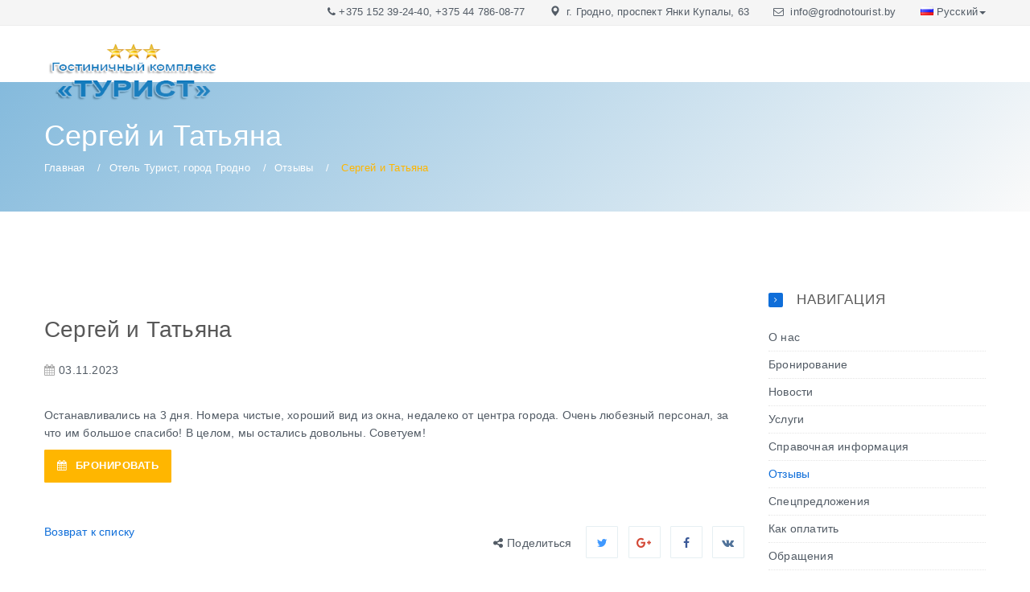

--- FILE ---
content_type: text/html; charset=UTF-8
request_url: https://grodnotourist.by/hotel/reviews/sergey-i-tatyana/
body_size: 44339
content:
<!DOCTYPE html>
<html lang="en">
<head>
    <meta http-equiv="Content-Type" content="text/html; charset=UTF-8" />
<link href="https://fonts.googleapis.com/css?family=Lato:300,400,700,900%7cRaleway:400,500,600,700" type="text/css"  rel="stylesheet" />
<link href="/local/templates/travelsoft/components/bitrix/news/universal/bitrix/news.detail/room/style.css?1530778796155" type="text/css"  rel="stylesheet" />
<link href="/local/templates/travelsoft/components/bitrix/main.share/social/style.css?1530778796486" type="text/css"  rel="stylesheet" />
<link href="/local/components/travelsoft/travelsoft.news.list/templates/rooms_in_detail/style.css?1530778796150" type="text/css"  rel="stylesheet" />
<link href="/local/templates/travelsoft/css/bootstrap.min.css?1530778796121200" type="text/css"  data-template-style="true"  rel="stylesheet" />
<link href="/local/templates/travelsoft/revolution/css/layers.css?1530778797146597" type="text/css"  data-template-style="true"  rel="stylesheet" />
<link href="/local/templates/travelsoft/revolution/css/settings.css?153077879736635" type="text/css"  data-template-style="true"  rel="stylesheet" />
<link href="/local/templates/travelsoft/revolution/css/navigation.css?153077879759576" type="text/css"  data-template-style="true"  rel="stylesheet" />
<link href="/local/templates/travelsoft/css/bootstrap-select.min.css?15307787966437" type="text/css"  data-template-style="true"  rel="stylesheet" />
<link href="/local/templates/travelsoft/css/animate.min.css?153077879653550" type="text/css"  data-template-style="true"  rel="stylesheet" />
<link href="/local/templates/travelsoft/css/famfamfam-flags.css?153077879622103" type="text/css"  data-template-style="true"  rel="stylesheet" />
<link href="/local/templates/travelsoft/css/magnific-popup.css?15307787969011" type="text/css"  data-template-style="true"  rel="stylesheet" />
<link href="/local/templates/travelsoft/css/owl.carousel.min.css?15307787963011" type="text/css"  data-template-style="true"  rel="stylesheet" />
<link href="/local/templates/travelsoft/css/style.css?153235193499518" type="text/css"  data-template-style="true"  rel="stylesheet" />
<link href="/local/templates/travelsoft/css/responsive.css?153077879613906" type="text/css"  data-template-style="true"  rel="stylesheet" />
<link href="/local/templates/travelsoft/css/ts.custom.css?15307787963522" type="text/css"  data-template-style="true"  rel="stylesheet" />
<link href="/local/templates/travelsoft/fonts/font-awesome.min.css?153077879630999" type="text/css"  data-template-style="true"  rel="stylesheet" />
<link href="/local/templates/travelsoft/fonts/flaticon.css?15307787961008" type="text/css"  data-template-style="true"  rel="stylesheet" />
<link href="/local/templates/travelsoft/components/bitrix/menu/top_menu/style.css?15307787964414" type="text/css"  data-template-style="true"  rel="stylesheet" />
<link href="/local/templates/travelsoft/components/bitrix/breadcrumb/breadcrumb/style.css?1530778796585" type="text/css"  data-template-style="true"  rel="stylesheet" />
<link href="/local/templates/travelsoft/components/bitrix/menu/submenu/style.css?1530778796581" type="text/css"  data-template-style="true"  rel="stylesheet" />
<link href="/local/components/travelsoft/travelsoft.news.list/templates/special_in_detail/style.css?1530778796150" type="text/css"  data-template-style="true"  rel="stylesheet" />
<link href="/local/components/travelsoft/travelsoft.news.list/templates/news_in_detail/style.css?1530778796150" type="text/css"  data-template-style="true"  rel="stylesheet" />
<link href="/local/components/travelsoft/travelsoft.news.list/templates/news_bottom/style.css?1530778796150" type="text/css"  data-template-style="true"  rel="stylesheet" />
<link href="/local/templates/travelsoft/components/bitrix/menu/bottom_menu/style.css?1530778796581" type="text/css"  data-template-style="true"  rel="stylesheet" />
<script>if(!window.BX)window.BX={};if(!window.BX.message)window.BX.message=function(mess){if(typeof mess==='object'){for(let i in mess) {BX.message[i]=mess[i];} return true;}};</script>
<script>(window.BX||top.BX).message({"JS_CORE_LOADING":"Загрузка...","JS_CORE_NO_DATA":"- Нет данных -","JS_CORE_WINDOW_CLOSE":"Закрыть","JS_CORE_WINDOW_EXPAND":"Развернуть","JS_CORE_WINDOW_NARROW":"Свернуть в окно","JS_CORE_WINDOW_SAVE":"Сохранить","JS_CORE_WINDOW_CANCEL":"Отменить","JS_CORE_WINDOW_CONTINUE":"Продолжить","JS_CORE_H":"ч","JS_CORE_M":"м","JS_CORE_S":"с","JSADM_AI_HIDE_EXTRA":"Скрыть лишние","JSADM_AI_ALL_NOTIF":"Показать все","JSADM_AUTH_REQ":"Требуется авторизация!","JS_CORE_WINDOW_AUTH":"Войти","JS_CORE_IMAGE_FULL":"Полный размер"});</script>

<script src="/bitrix/js/main/core/core.js?1754984223511455"></script>

<script>BX.Runtime.registerExtension({"name":"main.core","namespace":"BX","loaded":true});</script>
<script>BX.setJSList(["\/bitrix\/js\/main\/core\/core_ajax.js","\/bitrix\/js\/main\/core\/core_promise.js","\/bitrix\/js\/main\/polyfill\/promise\/js\/promise.js","\/bitrix\/js\/main\/loadext\/loadext.js","\/bitrix\/js\/main\/loadext\/extension.js","\/bitrix\/js\/main\/polyfill\/promise\/js\/promise.js","\/bitrix\/js\/main\/polyfill\/find\/js\/find.js","\/bitrix\/js\/main\/polyfill\/includes\/js\/includes.js","\/bitrix\/js\/main\/polyfill\/matches\/js\/matches.js","\/bitrix\/js\/ui\/polyfill\/closest\/js\/closest.js","\/bitrix\/js\/main\/polyfill\/fill\/main.polyfill.fill.js","\/bitrix\/js\/main\/polyfill\/find\/js\/find.js","\/bitrix\/js\/main\/polyfill\/matches\/js\/matches.js","\/bitrix\/js\/main\/polyfill\/core\/dist\/polyfill.bundle.js","\/bitrix\/js\/main\/core\/core.js","\/bitrix\/js\/main\/polyfill\/intersectionobserver\/js\/intersectionobserver.js","\/bitrix\/js\/main\/lazyload\/dist\/lazyload.bundle.js","\/bitrix\/js\/main\/polyfill\/core\/dist\/polyfill.bundle.js","\/bitrix\/js\/main\/parambag\/dist\/parambag.bundle.js"]);
</script>
<script>BX.Runtime.registerExtension({"name":"ui.dexie","namespace":"BX.DexieExport","loaded":true});</script>
<script>BX.Runtime.registerExtension({"name":"ls","namespace":"window","loaded":true});</script>
<script>BX.Runtime.registerExtension({"name":"fx","namespace":"window","loaded":true});</script>
<script>BX.Runtime.registerExtension({"name":"fc","namespace":"window","loaded":true});</script>
<script>(window.BX||top.BX).message({"LANGUAGE_ID":"ru","FORMAT_DATE":"DD.MM.YYYY","FORMAT_DATETIME":"DD.MM.YYYY HH:MI:SS","COOKIE_PREFIX":"BITRIX_SM","SERVER_TZ_OFFSET":"10800","UTF_MODE":"Y","SITE_ID":"s1","SITE_DIR":"\/","USER_ID":"","SERVER_TIME":1768836718,"USER_TZ_OFFSET":0,"USER_TZ_AUTO":"Y","bitrix_sessid":"4641bbf7c6f5c6e7793944de8c4f4a6c"});</script>


<script src="/bitrix/js/ui/dexie/dist/dexie.bundle.js?1752569580218847"></script>
<script src="/bitrix/js/main/core/core_ls.js?17373793964201"></script>
<script src="/bitrix/js/main/core/core_fx.js?153077872016888"></script>
<script src="/bitrix/js/main/core/core_frame_cache.js?175256958416945"></script>


<script src="/local/templates/travelsoft/js/jquery.min.js?153077879686351"></script>
<script src="/local/templates/travelsoft/js/readmore.js?15307787966104"></script>
<script src="/local/templates/travelsoft/js/bootstrap.min.js?153077879637045"></script>
<script src="/local/templates/travelsoft/js/bootstrap-datepicker.min.js?153077879632927"></script>
<script src="/local/templates/travelsoft/js/bootstrap-select.min.js?153077879633965"></script>
<script src="/local/templates/travelsoft/js/jquery.smoothState.js?153077879628606"></script>
<script src="/local/templates/travelsoft/js/moment.min.js?153077879649158"></script>
<script src="/local/templates/travelsoft/js/morphext.min.js?15307787961013"></script>
<script src="/local/templates/travelsoft/js/wow.min.js?15307787967155"></script>
<script src="/local/templates/travelsoft/js/jquery.easing.min.js?15307787963795"></script>
<script src="/local/templates/travelsoft/js/owl.carousel.min.js?153077879642854"></script>
<script src="/local/templates/travelsoft/js/owl.carousel.thumbs.min.js?15307787963464"></script>
<script src="/local/templates/travelsoft/js/jquery.magnific-popup.min.js?153077879621146"></script>
<script src="/local/templates/travelsoft/js/jPushMenu.js?15307787962819"></script>
<script src="/local/templates/travelsoft/js/isotope.pkgd.min.js?153077879634695"></script>
<script src="/local/templates/travelsoft/js/countUp.min.js?15307787963243"></script>
<script src="/local/templates/travelsoft/js/jquery.countdown.min.js?15307787965339"></script>
<script src="/local/templates/travelsoft/js/theia-sticky-sidebar.js?153077879616324"></script>
<script src="/local/templates/travelsoft/js/main.js?153200710740224"></script>
<script src="/local/templates/travelsoft/revolution/js/jquery.themepunch.tools.min.js?1530778797107526"></script>
<script src="/local/templates/travelsoft/revolution/js/jquery.themepunch.revolution.min.js?153077879762391"></script>
<script src="/local/templates/travelsoft/revolution/js/extensions/revolution.extension.actions.min.js?15307787978147"></script>
<script src="/local/templates/travelsoft/revolution/js/extensions/revolution.extension.carousel.min.js?15307787977607"></script>
<script src="/local/templates/travelsoft/revolution/js/extensions/revolution.extension.kenburn.min.js?15307787973384"></script>
<script src="/local/templates/travelsoft/revolution/js/extensions/revolution.extension.layeranimation.min.js?153077879749720"></script>
<script src="/local/templates/travelsoft/revolution/js/extensions/revolution.extension.migration.min.js?15307787976110"></script>
<script src="/local/templates/travelsoft/revolution/js/extensions/revolution.extension.navigation.min.js?153077879726071"></script>
<script src="/local/templates/travelsoft/revolution/js/extensions/revolution.extension.parallax.min.js?153077879710679"></script>
<script src="/local/templates/travelsoft/revolution/js/extensions/revolution.extension.slideanims.min.js?153077879728418"></script>
<script src="/local/templates/travelsoft/revolution/js/extensions/revolution.extension.video.min.js?153077879723869"></script>
<script src="/local/templates/travelsoft/components/bitrix/menu/top_menu/script.js?1530778796470"></script>
<script src="/local/templates/travelsoft/components/bitrix/main.share/social/script.js?1530778796990"></script>
<script src="/local/components/travelsoft/travelsoft.iblock.element.add.form/templates/comments/jquery.raty.js?153077879623177"></script>

    <meta charset="utf-8">
    <meta content="IE=edge" http-equiv="X-UA-Compatible">
    <meta content="width=device-width, initial-scale=1, maximum-scale=1" name="viewport">
    <!-- ========== SEO ========== -->
    <title>Сергей и Татьяна</title>
    <meta content="" name="description">
    <meta content="" name="keywords">
    <meta content="" name="author">
    <!-- ========== FAVICON ========== -->
    <link rel="apple-touch-icon-precomposed" href="/local/templates/travelsoft/images/favicon-apple.png"/>
    <link rel="icon" href="/favicon.ico" type="image/x-icon">
    <!-- ========== STYLESHEETS ========== -->
                                                    <!-- ========== ICON FONTS ========== -->
            <!-- ========== GOOGLE FONTS ========== -->
        <!-- HTML5 shim and Respond.js for IE8 support of HTML5 elements and media queries -->
    <!-- WARNING: Respond.js doesn't work if you view the page via file:// -->
    <!--[if lt IE 9]>
    <script src="https://oss.maxcdn.com/html5shiv/3.7.2/html5shiv.min.js"></script>
    <script src="https://oss.maxcdn.com/respond/1.4.2/respond.min.js"></script>
    <![endif]-->
                                                                                <!-- ========== REVOLUTION SLIDER ========== -->
                                                    

<script type="text/javascript">
(function(w){
  var q=[
    ['setContext', 'TL-INT-tourist-grodno-new', 'ru']
  ];
  var t=w.travelline=(w.travelline||{}),ti=t.integration=(t.integration||{});ti.__cq=ti.__cq?ti.__cq.concat(q):q;
  if (!ti.__loader){ti.__loader=true;var d=w.document,p=d.location.protocol,s=d.createElement('script');s.type='text/javascript';s.async=true;s.src=(p=='https:'?p:'http:')+'//by-ibe.tlintegration.com/integration/loader.js';(d.getElementsByTagName('head')[0]||d.getElementsByTagName('body')[0]).appendChild(s);}
})(window);
</script>
<!-- Yandex.Metrika counter -->
<script data-skip-moving='true' type="text/javascript" >
   (function(m,e,t,r,i,k,a){m[i]=m[i]||function(){(m[i].a=m[i].a||[]).push(arguments)};
   m[i].l=1*new Date();k=e.createElement(t),a=e.getElementsByTagName(t)[0],k.async=1,k.src=r,a.parentNode.insertBefore(k,a)})
   (window, document, "script", "https://mc.yandex.ru/metrika/tag.js", "ym");

   ym(52047831, "init", {
        id:52047831,
        clickmap:true,
        trackLinks:true,
        accurateTrackBounce:true,
        webvisor:true
   });
</script>
<noscript><div><img src="https://mc.yandex.ru/watch/52047831" style="position:absolute; left:-9999px;" alt="" /></div></noscript>
<!-- /Yandex.Metrika counter --></head>
<body>
        <div class="wrapper">
    <!-- ========== TOP MENU ========== -->
<div class="top_menu">
	<div class="container">
		<ul class="top_menu_right">
			<li><i class="fa fa-phone"></i><a href="tel:375152392440">+375 152 39-24-40</a>, <a href="tel:+375%2044%20786-08-77">+375 44 786-08-77</a></li>
			<li><i class="glyphicon glyphicon-map-marker"></i> <a href="/contacts/">г. Гродно, проспект Янки Купалы, 63</a></li>
			<li class="email"><i class="fa fa-envelope-o "></i> <a href="mailto:info@grodnotourist.by">info@grodnotourist.by </a></li>
			<li class="language-switcher"> <nav class="dropdown"> <a href="/" class="dropdown-toggle select" data-hover="dropdown" data-toggle="dropdown"> <i class="famfamfam-flag-ru"></i>Русский<b class="caret"></b> </a>
			<ul class="dropdown-menu">
				 <!-- <li><a href="/en/"><i class="famfamfam-flag-gb "></i>English</a></li> -->
				<li><a href="http://grodnotourist.by/chinese/"><i class="famfamfam-flag-cn "></i>中文</a></li>
			</ul>
 </nav> </li>
		</ul>
	</div>
</div>
 <br>    <header class="fixed ">
        <div class="container">
            <div class="navbar-header">
 <button type="button" class="navbar-toggle mobile_menu_btn" data-toggle="collapse" data-target=".mobile_menu" aria-expanded="false"> <span class="icon-bar"></span> <span class="icon-bar"></span> <span class="icon-bar"></span> </button> <a class="navbar-brand light" href="/"> <img alt="Гостиничный комплекс «ОРБИТА»" src="/local/templates/travelsoft/images/logo.png"></a>
</div>                    </div>
    </header>
            <div class="page_title gradient_overlay">
            <div class="container">
                <div class="inner">
                    <div class="row">
                        <div class="col-md-9 col-sm-9">
                            <h1>Сергей и Татьяна</h1>
                            <ol class="breadcrumb"><li><a href="/" title="Главная">Главная</a></li><li><a href="/hotel/" title="Отель Турист, город Гродно">Отель Турист, город Гродно</a></li><li><a href="/hotel/reviews/" title="Отзывы">Отзывы</a></li><li>Сергей и Татьяна</li></ol>                        </div>
                        <div class="col-md-3 col-sm-3">
                                                    </div>
                    </div>
                </div>
            </div>
        </div>
                <main id="room_page">
            <div class="container">
                                    <div class="row">
                        <div class="col-md-9 work_area">
                                    <article class="blog_post">
      <div class="details">
            <div class="main_title mt50">
         <h2>Сергей и Татьяна</h2>
      </div>
                                                   <div class="info">
                           <span class="meta_part"><i
            class="fa fa-calendar"></i>03.11.2023</span>
               </div>
                              <p>Останавливались на 3 дня. Номера чистые, хороший вид из окна, недалеко от центра города. Очень любезный персонал, за что им большое спасибо! В целом, мы остались довольны. Советуем!</p>
                  

<a href="/booking/" class="button  btn_orange"><i class="fa fa-calendar"></i>БРОНИРОВАТЬ</a>
   

    <div class="meta_post">
        <div class="share">
            <span><i class="fa fa-share-alt"></i>Поделиться</span>
            <div class="social_media">
                                                            
	<a
		href="http://twitter.com/home/?status=https%3A%2F%2Fgrodnotourist.by%2F+"
		onclick="window.open(this.href,'','toolbar=0,status=0,width=711,height=437');return false;"
		target="_blank"
		class="twitter"
		title="Twitter"
		data-original-title="Twitter"
        data-toggle="tooltip" 
	><i class="fa fa-twitter"></i></a>
                                            
<a
	href="https://plus.google.com/share?url=https%3A%2F%2Fgrodnotourist.by%2F"
	onclick="window.open(this.href,'','menubar=no,toolbar=no,resizable=yes,scrollbars=yes,width=584,height=356');return false;"
	target="_blank"
	class="googleplus"
	title="Google+"
	data-original-title="Google+" 
    data-toggle="tooltip" 
><i class="fa fa-google-plus"></i></a>
                                            
<a
	href="http://www.facebook.com/share.php?u=https%3A%2F%2Fgrodnotourist.by%2F&t="
	onclick="window.open(this.href,'','toolbar=0,status=0,width=611,height=231');return false;"
	target="_blank"
	class="facebook"
	title="Facebook"
	data-original-title="Facebook" 
	data-toggle="tooltip"
><i class="fa fa-facebook"></i></a>
                                            
<a
	href="http://vkontakte.ru/share.php?url=https%3A%2F%2Fgrodnotourist.by%2F&title="
	onclick="window.open(this.href,'','toolbar=0,status=0,width=626,height=436');return false;"
	target="_blank"
	class="vk"
	title="ВКонтакте"
	data-original-title="ВКонтакте" 
    data-toggle="tooltip" 
><i class="fa fa-vk"></i></a>
                                                </div>
        </div>
    </div>
    
</div>
                <p style="width: 250px;"><a href="/hotel/reviews/">Возврат к списку</a>
                </p>

                    <div class="similar_rooms">
    <div class="main_title t_style5 l_blue s_title a_left">
        <div class="c_inner">
            <h2 class="c_title">ПОХОЖИЕ НОМЕРА</h2>
        </div>
    </div>
    <div class="row">
	    <div class="col-md-4" id="bx_2197976681_43941">
        <article>
            <figure>
                                                        <a href="/hotel/specials/aktsiya-zima-podarkov/" class="hover_effect h_blue h_link">
                        <img src="/upload/iblock/34b/7yushmtd9vj4t3dhpgbe8pl63fjt5aov.jpg" alt="Акция &quot;Зима подарков&quot;" class="img-responsive">
                    </a>
                                                <figcaption>
                    <a href="/hotel/specials/aktsiya-zima-podarkov/">Акция &quot;Зима подарков&quot;</a>
                </figcaption>
            </figure>
        </article>
    </div>
	    <div class="col-md-4" id="bx_2197976681_513">
        <article>
            <figure>
                                                        <a href="/hotel/specials/aktsiya-dlya-imeninnikov-tolko-raz-v-godu/" class="hover_effect h_blue h_link">
                        <img src="/upload/iblock/efc/efc698dc5aa12a198b7907acf0e4f255.jpg" alt="Акция «Только раз в году»" class="img-responsive">
                    </a>
                                                <figcaption>
                    <a href="/hotel/specials/aktsiya-dlya-imeninnikov-tolko-raz-v-godu/">Акция «Только раз в году»</a>
                </figcaption>
            </figure>
        </article>
    </div>
	    <div class="col-md-4" id="bx_2197976681_41711">
        <article>
            <figure>
                                                        <a href="/hotel/specials/paket-sportivnyy/" class="hover_effect h_blue h_link">
                        <img src="/upload/iblock/f9e/f9e8c56a484917a8787d78be6a8a97df.jpg" alt="Пакет &quot;Спортивный&quot;" class="img-responsive">
                    </a>
                                                <figcaption>
                    <a href="/hotel/specials/paket-sportivnyy/">Пакет &quot;Спортивный&quot;</a>
                </figcaption>
            </figure>
        </article>
    </div>
    </div>
</div>


                    <div class="main_title a_left">
        <h2>Добавьте свой отзыв</h2>
    </div>
    <form name="iblock_add" action="/hotel/reviews/sergey-i-tatyana/" method="post" enctype="multipart/form-data">
        <div class="row">
                        <input type="hidden" name="sessid" id="sessid" value="4641bbf7c6f5c6e7793944de8c4f4a6c" />                                                                                <div style="padding-bottom: 30px;"
                         class="form-group col-md-6 col-sm-6">
                                                    <label class="control-label">
                                Имя                            </label>
                                                                            <span class="starrequired">*</span>
                                                                                                                                                                                                                                                                                                                                                            <input type="text" class="form-control"
                               name="PROPERTY[19][0]"
                               size="30"
                               value=""/>
                                                </div>
                                                        <div style="padding-bottom: 30px;"
                         class="form-group col-md-6 col-sm-6">
                                                    <label class="control-label">
                                E-mail                            </label>
                                                                            <span class="starrequired">*</span>
                                                                                                                                                                                                                                                                                                                                                            <input type="text" class="form-control"
                               name="PROPERTY[20][0]"
                               size="30"
                               value=""/>
                                                </div>
                                                        <div style="padding-bottom: 30px;"
                         class="form-group col-md-12">
                                                    <label class="control-label">
                                Оценка                            </label>
                                                                                                                                                                                                                                                                                                                                                                                                                                                                        <div class="rating-wrapper">
                                <div class="raty-wrapper">
                                    <div class="star-rating" data-rating-score="0"></div>
                                </div>
                            </div>

                            <script type="text/javascript">
                                // Default size star
                                $.fn.raty.defaults.path = '/local/components/travelsoft/travelsoft.iblock.element.add.form/templates/comments/images';
                                $('.star-rating').raty({
                                    space: false,
                                    scoreName: "PROPERTY[40]",
                                    score: function () {
                                        return $(this).attr('data-rating-score');
                                    }
                                });
                            </script>
                                            </div>
                                                        <div style="padding-bottom: 30px;"
                         class="form-group col-md-12">
                                                    <label class="control-label">
                                Фото                            </label>
                                                                                                                                                                                                                                                                                                                                                                                    <input type="hidden"
                               name="PROPERTY[41][0]"
                               value=""/>
                        <input type="file"
                               size="30"
                               name="PROPERTY_FILE_41_0"/>
                                                </div>
                                                        <div style="padding-bottom: 30px;"
                         class="form-group col-md-12">
                                                    <label class="control-label">
                                Отзыв                            </label>
                                                                            <span class="starrequired">*</span>
                                                                                                                                                                                                                                                                                                                                                                                                                            <textarea cols="30"
                                              rows="1"
                                              class="form-control" name="PROPERTY[18][0]"></textarea>
                                                    </div>
                                                        <div class="form-group col-md-12">
                <input type="submit" class="button  btn_blue mt40 upper pull-right" name="iblock_submit"
                       value="Отправить"/>
                            </div>
        </div>
    </form>

        </div>
        <div class="col-md-3">
            <div class="sidebar">
                
<aside class="widget">
    <h4>Навигация</h4>
    <ul class="categories">
            <li ><a href="/hotel/about/">О нас</a></li>
            <li ><a href="/booking/">Бронирование</a></li>
            <li ><a href="/hotel/news/">Новости</a></li>
            <li ><a href="/hotel/facilities/">Услуги</a></li>
            <li ><a href="/hotel/reference-information/">Справочная информация</a></li>
            <li class="active"><a href="/hotel/reviews/">Отзывы</a></li>
            <li ><a href="/hotel/specials/">Спецпредложения</a></li>
            <li ><a href="/hotel/how-to-pay-by-card/">Как оплатить</a></li>
            <li ><a href="/hotel/obrashcheniya">Обращения</a></li>
            <li ><a href="/hotel/pravila-prozhivaniya-v-gostinitse">Правила проживания в гостинице</a></li>
            <li ><a href="/hotel/chasto-zadavaemye-voprosy">Часто задаваемые вопросы</a></li>
        </ul>
</aside>

                <aside class="widget">
<h4>Нужна помощь?</h4>
<div class="help">
	<div class="phone">
 <i class="fa fa-phone"></i><a href="tel:375152392440"> +375 152 39-24-40</a>
	</div>
	<div class="email">
 <i class="fa fa-envelope-o "></i><a href="mailto:info@grodnotourist.by">info@grodnotourist.by</a>
	</div>
</div>
 </aside>                    <aside class="widget">
        <h4>Специальные предложения</h4>
        <div class="latest_posts">
        <article class="latest_post" id="bx_436938707_43941">
        <figure>
                                            <a href="/hotel/specials/aktsiya-zima-podarkov/" class="hover_effect h_link h_blue">
                    <img src="/upload/resize_cache/iblock/34b/120_62_2/7yushmtd9vj4t3dhpgbe8pl63fjt5aov.jpg" alt="Акция &quot;Зима подарков&quot;">
                </a>
                    </figure>
        <div class="details">
            <a href="/hotel/specials/aktsiya-zima-podarkov/">Акция &quot;Зима подарков&quot;</a>
                    </div>
    </article>
        <article class="latest_post" id="bx_436938707_513">
        <figure>
                                            <a href="/hotel/specials/aktsiya-dlya-imeninnikov-tolko-raz-v-godu/" class="hover_effect h_link h_blue">
                    <img src="/upload/resize_cache/iblock/efc/120_62_2/efc698dc5aa12a198b7907acf0e4f255.jpg" alt="Акция «Только раз в году»">
                </a>
                    </figure>
        <div class="details">
            <a href="/hotel/specials/aktsiya-dlya-imeninnikov-tolko-raz-v-godu/">Акция «Только раз в году»</a>
                    </div>
    </article>
        <article class="latest_post" id="bx_436938707_41711">
        <figure>
                                            <a href="/hotel/specials/paket-sportivnyy/" class="hover_effect h_link h_blue">
                    <img src="/upload/resize_cache/iblock/f9e/120_62_2/f9e8c56a484917a8787d78be6a8a97df.jpg" alt="Пакет &quot;Спортивный&quot;">
                </a>
                    </figure>
        <div class="details">
            <a href="/hotel/specials/paket-sportivnyy/">Пакет &quot;Спортивный&quot;</a>
                    </div>
    </article>
        <article class="latest_post" id="bx_436938707_514">
        <figure>
                                            <a href="/hotel/specials/predlozhenie-dlya-molodozhenov/" class="hover_effect h_link h_blue">
                    <img src="/upload/resize_cache/iblock/d8b/120_62_2/d8bd761ab815321a0bd76d11c3ec88e7.jpg" alt="Предложение для молодоженов!">
                </a>
                    </figure>
        <div class="details">
            <a href="/hotel/specials/predlozhenie-dlya-molodozhenov/">Предложение для молодоженов!</a>
                    </div>
    </article>
        <article class="latest_post" id="bx_436938707_41712">
        <figure>
                                            <a href="/hotel/specials/paket-komandirovochnyy/" class="hover_effect h_link h_blue">
                    <img src="/upload/resize_cache/iblock/d94/120_62_2/cavalu49mzqn5cfa2m192r64wsnqwufj.jpg" alt="Пакет &quot;Командировочный&quot;">
                </a>
                    </figure>
        <div class="details">
            <a href="/hotel/specials/paket-komandirovochnyy/">Пакет &quot;Командировочный&quot;</a>
                    </div>
    </article>
        </div>
    </aside>
    <aside class="widget">
        <h4>Последние новости</h4>
        <div class="latest_posts">
        <article class="latest_post" id="bx_1829508933_44007">
        <figure>
                                            <a href="/hotel/news/anketirovaniee/" class="hover_effect h_link h_blue">
                    <img src="/upload/resize_cache/iblock/206/120_62_2/jufatb333krjpdicif6q3xrvlkt1qols.png" alt="Анкетирование">
                </a>
                    </figure>
        <div class="details">
            <a href="/hotel/news/anketirovaniee/">Анкетирование</a>
                            <span><i class="fa fa-calendar"></i>23.12.2025</span>
                    </div>
    </article>
        <article class="latest_post" id="bx_1829508933_43819">
        <figure>
                                            <a href="/hotel/news/novye-pravila-vezda-v-belarus-vstupayushchie-v-silu-s-20-yanvarya-2026-goda/" class="hover_effect h_link h_blue">
                    <img src="/upload/resize_cache/iblock/2bd/120_62_2/jl5jjp2mvem5rkofuja0hk5kcqjjt51k.jpg" alt="Новые правила въезда в Беларусь, вступающие в силу с 20 января 2026 года.">
                </a>
                    </figure>
        <div class="details">
            <a href="/hotel/news/novye-pravila-vezda-v-belarus-vstupayushchie-v-silu-s-20-yanvarya-2026-goda/">Новые правила въезда в Беларусь, вступающие в силу с 20 января 2026 года.</a>
                            <span><i class="fa fa-calendar"></i>06.10.2025</span>
                    </div>
    </article>
        <article class="latest_post" id="bx_1829508933_43806">
        <figure>
                                            <a href="/hotel/news/federatsii-profsoyuzov-belarusi-35-let/" class="hover_effect h_link h_blue">
                    <img src="/upload/resize_cache/iblock/309/120_62_2/5nqdf8webjf6p61lhlzsvt515szvmd6d.jpg" alt="Федерации профсоюзов Беларуси – 35 лет!">
                </a>
                    </figure>
        <div class="details">
            <a href="/hotel/news/federatsii-profsoyuzov-belarusi-35-let/">Федерации профсоюзов Беларуси – 35 лет!</a>
                            <span><i class="fa fa-calendar"></i>03.10.2025</span>
                    </div>
    </article>
        <article class="latest_post" id="bx_1829508933_43780">
        <figure>
                                            <a href="/hotel/news/sportivno-okhotniche-khozyaystvo-federatsii-profsoyuzov-lavniki-priglashaet/" class="hover_effect h_link h_blue">
                    <img src="/upload/resize_cache/iblock/9a3/120_62_2/jc74u9codgz2m3fe1n007kz0l431pd3e.jpg" alt="Спортивно-охотничье хозяйство &quot;Лавники&quot; приглашает">
                </a>
                    </figure>
        <div class="details">
            <a href="/hotel/news/sportivno-okhotniche-khozyaystvo-federatsii-profsoyuzov-lavniki-priglashaet/">Спортивно-охотничье хозяйство &quot;Лавники&quot; приглашает</a>
                            <span><i class="fa fa-calendar"></i>16.09.2025</span>
                    </div>
    </article>
        <article class="latest_post" id="bx_1829508933_43779">
        <figure>
                                            <a href="/hotel/news/den-narodnogo-edinstva/" class="hover_effect h_link h_blue">
                    <img src="/upload/resize_cache/iblock/227/120_62_2/pm255p2lim9wflngdw47095sl2odr5zk.jpeg" alt="День народного единства">
                </a>
                    </figure>
        <div class="details">
            <a href="/hotel/news/den-narodnogo-edinstva/">День народного единства</a>
                            <span><i class="fa fa-calendar"></i>16.09.2025</span>
                    </div>
    </article>
        </div>
    </aside>
            </div>
        </div>
    </div>
        </div>
    </div>
<!-- ========== FOOTER ========== -->
<footer>
    <div class="inner">
        <div class="container">
            <div class="row">
                <div class="col-md-3 col-sm-6 widget">
	<div class="about">
 <a href="/"><img src="/local/templates/travelsoft/images/logo.png" class="logo" alt="Гомельтурист"></a>
		<p>
			 Туристско-экскурсионное дочернее унитарное предприятие «Гроднотурист»&nbsp;
		</p>
		<p>
			 230026, Беларусь г. Гродно, пр-кт Янки Купалы, 63 УНП 500027955.
		</p>
		<p>
 <img src="/local/templates/travelsoft/images/ФПБ_logo.png" height="50" class="logo" alt="Орбита" style="margin-right: 30px;"><a href="http://belarustourist.by" target="_blank"><img width="86" alt="Беларустурист_лого.png" src="/upload/medialibrary/937/937410d312ee2bf6fae341bda7ada7a2.png" height="50" title="Беларустурист_лого.png" class="logo"></a>&nbsp;<img width="78" alt="изображение_viber_2025-04-01_08-50-52-348.jpg" src="/upload/medialibrary/aa0/9fl1us8z0fde3tub7zkx1ejiyss1kyii.jpg" height="75" title="изображение_viber_2025-04-01_08-50-52-348.jpg">
		</p>
	</div>
</div>
 <br>                <div class="col-md-3 col-sm-6 widget">
    <h5>ПОСЛЕДНИЕ НОВОСТИ</h5>
    <ul class="blog_posts">
	    <li id="bx_4083712742_43664">
                    <a href="/hotel/news/dushevnyy-festival-dusha-narodnaya/">Фестиваль &quot;Душа народная&quot;</a>
                            <small>10.07.2025</small>
            </li>
	    <li id="bx_4083712742_44007">
                    <a href="/hotel/news/anketirovaniee/">Анкетирование</a>
                            <small>23.12.2025</small>
            </li>
	    <li id="bx_4083712742_43819">
                    <a href="/hotel/news/novye-pravila-vezda-v-belarus-vstupayushchie-v-silu-s-20-yanvarya-2026-goda/">Новые правила въезда в Беларусь, вступающие в силу с 20 января 2026 года.</a>
                            <small>06.10.2025</small>
            </li>
    </ul>
</div>
                
<div class="col-md-3 col-sm-6 widget">
    <h5>Полезные ссылки</h5>
    <ul class="useful_links">

    <li><a href="/for-partners/">Партнерам</a></li>
	
    <li><a href="/vakansii/">Вакансии</a></li>
	
    <li><a href="/gallery/">Галерея</a></li>
	
    <li><a href="/hotel/how-to-pay-by-card/">Как оплатить</a></li>
	
    </ul>
</div>
                <div class="col-md-3 col-sm-6 widget">
	<h5>Свяжитесь с нами</h5>
 <address>
	<ul class="address_details">
		<li><i class="glyphicon glyphicon-map-marker"></i>г.&nbsp;Гродно, пр-кт Янки Купалы, 63&nbsp;</li>
		<li><i class="glyphicon glyphicon-phone-alt"></i> Телефон: <a href="tel:+375%20152%2039-24-40%20">+375 152 39-24-40</a></li>
		<li><i class="fa fa-fax"></i> Факс: +375 152 39-24-41</li>
		<li><i class="fa fa-envelope"></i> E-mail: <a href="mailto:info@grodnotourist.by">info@grodnotourist.by</a></li>
	</ul>
 </address>
</div>
 <br>                <div class="col-sm-12">
	<p>
 <img width="410" alt="cards-2.png" src="/local/templates/travelsoft/images/cards-4.jpg" height="35" title="cards-4.jpg"><br>
	</p>
</div>
 <br>            </div>
        </div>
    </div>
    <div class="subfooter">
	<div class="container">
		<div class="row">
			<div class="col-md-6 col-sm-6">
				<div class="copyrights">
 <span style="font-size: 13pt;"><span style="font-size: 9pt;">©&nbsp;Туристско-экскурсионное дочернее унитарное предприятие «Гроднотурист», 2025&nbsp;</span> &nbsp; &nbsp; &nbsp; </span>&nbsp; &nbsp;
				</div>
 <a href="/travelsoft/" title="Разработка туристических сайтов"> <img src="/local/templates/travelsoft/images/travelsoft-logo.png" alt="ТрэвелСофт"> </a> <br>
			</div>
			<div class="col-md-6 col-sm-6">
				<div class="social_media">
 <a class="vk" data-original-title="VKontakte" data-toggle="tooltip" href="https://vk.com/grodno_turist" target="_blank"><i class="fa fa-vk"></i></a> <a class="facebook" data-original-title="Facebook" data-toggle="tooltip" href="https://www.facebook.com/profile.php?id=100035150796700" target="_blank"><i class="fa fa-facebook"></i></a> <a class="Telegram" data-original-title="Telegram" data-toggle="tooltip" href="https://t.me/belarustourist" target="_blank"><i class="fa fa-telegram"></i> </a>
				</div>
 <a class="Telegram" data-original-title="Telegram" data-toggle="tooltip" href="https://t.me/belarustourist" target="_blank"> </a>
			</div>
 <a class="Telegram" data-original-title="Telegram" data-toggle="tooltip" href="https://t.me/belarustourist" target="_blank"> </a>
		</div>
 <a class="Telegram" data-original-title="Telegram" data-toggle="tooltip" href="https://t.me/belarustourist" target="_blank"> <br>
 </a>
	</div>
</div>
 <br></footer>

</div>

<!-- ========== BACK TO TOP ========== -->
<div id="back_to_top">
    <i class="fa fa-angle-up" aria-hidden="true"></i>
</div>

<!-- ========== NOTIFICATION ========== -->
<div id="notification"></div>
<!-- ========== JAVASCRIPT ========== -->
<script>
        (function(w,d,u){
                var s=d.createElement('script');s.async=true;s.src=u+'?'+(Date.now()/60000|0);
                var h=d.getElementsByTagName('script')[0];h.parentNode.insertBefore(s,h);
        })(window,document,'https://cdn.bitrix24.ru/b8440363/crm/site_button/loader_2_de90rl.js');
</script>


<div style="display: none;">
dedi xxx <a href="https://www.indiansexmms.me/" target="_self" title="indiansexmms.me classic porn tube">indiansexmms.me</a> mayarati
english rep sex video <a href="https://tubelake.mobi" rel="dofollow" target="_self">tubelake.mobi</a> jabardasth bf
house wife sex boy <a href="https://www.xshaker.net/" title="xshaker.net">xshaker.net</a> sexy videos in youtube
bhojpuri arkestra video song free download <a href="https://www.dirtyindianx.cc/" rel="dofollow" target="_self" title="dirtyindianx.cc">dirtyindianx.cc</a> nita ambani xxx photo
desinew <a href="https://pornview.org/" rel="dofollow" target="_blank">pornview.org</a> pron com indian
</div>
<div style="display: none;">
sangeetha hot <a href="https://justindianpornx.com/">justindianpornx.com</a> crime alert hot
antysex.com <a href="https://onlyindianx.cc/" rel="dofollow" target="_blank" title="onlyindianx.cc">onlyindianx.cc</a> sexwap.mobi
free porn manga <a href="https://www.besthentai.org/" title="besthentai.org kenomimi hentai">besthentai.org</a> fire emblem heros hentai
new aunty sex com <a href="https://teenextube.mobi" rel="dofollow" title="teenextube.mobi mia khalifa hd porn">teenextube.mobi</a> indian actress x video
baazaar full movie <a href="https://xxxindianporn.org/" rel="dofollow" target="_blank" title="xxxindianporn.org">xxxindianporn.org</a> nivetha pethuraj sex video
</div>
<div style="display: none;">
father impregnates daughter hentai <a href="https://www.bluhentai.com/" rel="dofollow" target="_blank" title="bluhentai.com mtf hentai">bluhentai.com</a> tentacle dicks
nangi video sexy <a href="https://potnhub.org" rel="dofollow" target="_self">potnhub.org</a> xl cock
paoli dam hot <a href="https://www.porno-zona.com/" rel="dofollow" target="_self" title="porno-zona.com">porno-zona.com</a> free indian sex chat
webcamrips <a href="https://www.bestsexporno.com/" target="_self">bestsexporno.com</a> bangladeshi blue film com
brazzers mobile pron videos <a href="https://youporner.cc/" rel="dofollow" target="_self" title="youporner.cc">youporner.cc</a> marathi zavazavi picture
</div>


</body>
</html>

--- FILE ---
content_type: text/css
request_url: https://grodnotourist.by/local/templates/travelsoft/css/famfamfam-flags.css?153077879622103
body_size: 22011
content:
/**
 * FAMFAMFAM flag icons CSS.
 *
 * Examples:
 * <i class="famfamfam-flag-fr"> France</i>
 * <i class="famfamfam-flag-us"> United States</i>
 */

[class^="famfamfam-flag"] {
  display: inline-block;
  width: 16px;
  height: 11px;
  line-height: 11px;
  /* vertical-align: text-top; */
  background-image: url("../images/famfamfam-flags.png");
  background-position: 0 0;
  background-repeat: no-repeat;
}

.famfamfam-flag-zw { background-position: 0px 0px; width: 16px; height: 11px; }
.famfamfam-flag-zm { background-position: -16px 0px; width: 16px; height: 11px; }
.famfamfam-flag-za { background-position: 0px -11px; width: 16px; height: 11px; }
.famfamfam-flag-yt { background-position: -16px -11px; width: 16px; height: 11px; }
.famfamfam-flag-ye { background-position: -32px 0px; width: 16px; height: 11px; }
.famfamfam-flag-ws { background-position: -32px -11px; width: 16px; height: 11px; }
.famfamfam-flag-wf { background-position: 0px -22px; width: 16px; height: 11px; }
.famfamfam-flag-wales { background-position: -16px -22px; width: 16px; height: 11px; }
.famfamfam-flag-vu { background-position: -32px -22px; width: 16px; height: 11px; }
.famfamfam-flag-vn { background-position: 0px -33px; width: 16px; height: 11px; }
.famfamfam-flag-vi { background-position: -16px -33px; width: 16px; height: 11px; }
.famfamfam-flag-vg { background-position: -32px -33px; width: 16px; height: 11px; }
.famfamfam-flag-ve { background-position: -48px 0px; width: 16px; height: 11px; }
.famfamfam-flag-vc { background-position: -48px -11px; width: 16px; height: 11px; }
.famfamfam-flag-va { background-position: -48px -22px; width: 16px; height: 11px; }
.famfamfam-flag-uz { background-position: -48px -33px; width: 16px; height: 11px; }
.famfamfam-flag-uy { background-position: 0px -44px; width: 16px; height: 11px; }
.famfamfam-flag-us { background-position: -16px -44px; width: 16px; height: 11px; }
.famfamfam-flag-um { background-position: -16px -44px; width: 16px; height: 11px; }
.famfamfam-flag-ug { background-position: -32px -44px; width: 16px; height: 11px; }
.famfamfam-flag-ua { background-position: -48px -44px; width: 16px; height: 11px; }
.famfamfam-flag-tz { background-position: -64px 0px; width: 16px; height: 11px; }
.famfamfam-flag-tw { background-position: -64px -11px; width: 16px; height: 11px; }
.famfamfam-flag-tv { background-position: -64px -22px; width: 16px; height: 11px; }
.famfamfam-flag-tt { background-position: -64px -33px; width: 16px; height: 11px; }
.famfamfam-flag-tr { background-position: -64px -44px; width: 16px; height: 11px; }
.famfamfam-flag-to { background-position: 0px -55px; width: 16px; height: 11px; }
.famfamfam-flag-tn { background-position: -16px -55px; width: 16px; height: 11px; }
.famfamfam-flag-tm { background-position: -32px -55px; width: 16px; height: 11px; }
.famfamfam-flag-tl { background-position: -48px -55px; width: 16px; height: 11px; }
.famfamfam-flag-tk { background-position: -64px -55px; width: 16px; height: 11px; }
.famfamfam-flag-tj { background-position: 0px -66px; width: 16px; height: 11px; }
.famfamfam-flag-th { background-position: -16px -66px; width: 16px; height: 11px; }
.famfamfam-flag-tg { background-position: -32px -66px; width: 16px; height: 11px; }
.famfamfam-flag-tf { background-position: -48px -66px; width: 16px; height: 11px; }
.famfamfam-flag-td { background-position: -64px -66px; width: 16px; height: 11px; }
.famfamfam-flag-tc { background-position: -80px 0px; width: 16px; height: 11px; }
.famfamfam-flag-sz { background-position: -80px -11px; width: 16px; height: 11px; }
.famfamfam-flag-sy { background-position: -80px -22px; width: 16px; height: 11px; }
.famfamfam-flag-sx { background-position: -80px -33px; width: 16px; height: 11px; }
.famfamfam-flag-sv { background-position: -80px -44px; width: 16px; height: 11px; }
.famfamfam-flag-st { background-position: -80px -55px; width: 16px; height: 11px; }
.famfamfam-flag-ss { background-position: -80px -66px; width: 16px; height: 11px; }
.famfamfam-flag-sr { background-position: 0px -77px; width: 16px; height: 11px; }
.famfamfam-flag-so { background-position: -16px -77px; width: 16px; height: 11px; }
.famfamfam-flag-sn { background-position: -32px -77px; width: 16px; height: 11px; }
.famfamfam-flag-sm { background-position: -48px -77px; width: 16px; height: 11px; }
.famfamfam-flag-sl { background-position: -64px -77px; width: 16px; height: 11px; }
.famfamfam-flag-sk { background-position: -80px -77px; width: 16px; height: 11px; }
.famfamfam-flag-si { background-position: -96px 0px; width: 16px; height: 11px; }
.famfamfam-flag-sh { background-position: -96px -11px; width: 16px; height: 11px; }
.famfamfam-flag-sg { background-position: -96px -22px; width: 16px; height: 11px; }
.famfamfam-flag-se { background-position: -96px -33px; width: 16px; height: 11px; }
.famfamfam-flag-sd { background-position: -96px -44px; width: 16px; height: 11px; }
.famfamfam-flag-scotland { background-position: -96px -55px; width: 16px; height: 11px; }
.famfamfam-flag-sc { background-position: -96px -66px; width: 16px; height: 11px; }
.famfamfam-flag-sb { background-position: -96px -77px; width: 16px; height: 11px; }
.famfamfam-flag-sa { background-position: 0px -88px; width: 16px; height: 11px; }
.famfamfam-flag-rw { background-position: -16px -88px; width: 16px; height: 11px; }
.famfamfam-flag-ru { background-position: -32px -88px; width: 16px; height: 11px; }
.famfamfam-flag-rs { background-position: -48px -88px; width: 16px; height: 11px; }
.famfamfam-flag-ro { background-position: -64px -88px; width: 16px; height: 11px; }
.famfamfam-flag-qa { background-position: -80px -88px; width: 16px; height: 11px; }
.famfamfam-flag-py { background-position: -96px -88px; width: 16px; height: 11px; }
.famfamfam-flag-pw { background-position: 0px -99px; width: 16px; height: 11px; }
.famfamfam-flag-pt { background-position: -16px -99px; width: 16px; height: 11px; }
.famfamfam-flag-ps { background-position: -32px -99px; width: 16px; height: 11px; }
.famfamfam-flag-pr { background-position: -48px -99px; width: 16px; height: 11px; }
.famfamfam-flag-pn { background-position: -64px -99px; width: 16px; height: 11px; }
.famfamfam-flag-pm { background-position: -80px -99px; width: 16px; height: 11px; }
.famfamfam-flag-pl { background-position: -96px -99px; width: 16px; height: 11px; }
.famfamfam-flag-pk { background-position: -112px 0px; width: 16px; height: 11px; }
.famfamfam-flag-ph { background-position: -112px -11px; width: 16px; height: 11px; }
.famfamfam-flag-pg { background-position: -112px -22px; width: 16px; height: 11px; }
.famfamfam-flag-pf { background-position: -112px -33px; width: 16px; height: 11px; }
.famfamfam-flag-pe { background-position: -112px -44px; width: 16px; height: 11px; }
.famfamfam-flag-pa { background-position: -112px -55px; width: 16px; height: 11px; }
.famfamfam-flag-om { background-position: -112px -66px; width: 16px; height: 11px; }
.famfamfam-flag-nz { background-position: -112px -77px; width: 16px; height: 11px; }
.famfamfam-flag-nu { background-position: -112px -88px; width: 16px; height: 11px; }
.famfamfam-flag-nr { background-position: -112px -99px; width: 16px; height: 11px; }
.famfamfam-flag-no { background-position: 0px -110px; width: 16px; height: 11px; }
.famfamfam-flag-bv { background-position: 0px -110px; width: 16px; height: 11px; }
.famfamfam-flag-sj { background-position: 0px -110px; width: 16px; height: 11px; }
.famfamfam-flag-nl { background-position: -16px -110px; width: 16px; height: 11px; }
.famfamfam-flag-ni { background-position: -32px -110px; width: 16px; height: 11px; }
.famfamfam-flag-ng { background-position: -48px -110px; width: 16px; height: 11px; }
.famfamfam-flag-nf { background-position: -64px -110px; width: 16px; height: 11px; }
.famfamfam-flag-ne { background-position: -80px -110px; width: 16px; height: 11px; }
.famfamfam-flag-nc { background-position: -96px -110px; width: 16px; height: 11px; }
.famfamfam-flag-na { background-position: -112px -110px; width: 16px; height: 11px; }
.famfamfam-flag-mz { background-position: -128px 0px; width: 16px; height: 11px; }
.famfamfam-flag-my { background-position: -128px -11px; width: 16px; height: 11px; }
.famfamfam-flag-mx { background-position: -128px -22px; width: 16px; height: 11px; }
.famfamfam-flag-mw { background-position: -128px -33px; width: 16px; height: 11px; }
.famfamfam-flag-mv { background-position: -128px -44px; width: 16px; height: 11px; }
.famfamfam-flag-mu { background-position: -128px -55px; width: 16px; height: 11px; }
.famfamfam-flag-mt { background-position: -128px -66px; width: 16px; height: 11px; }
.famfamfam-flag-ms { background-position: -128px -77px; width: 16px; height: 11px; }
.famfamfam-flag-mr { background-position: -128px -88px; width: 16px; height: 11px; }
.famfamfam-flag-mq { background-position: -128px -99px; width: 16px; height: 11px; }
.famfamfam-flag-mp { background-position: -128px -110px; width: 16px; height: 11px; }
.famfamfam-flag-mo { background-position: 0px -121px; width: 16px; height: 11px; }
.famfamfam-flag-mn { background-position: -16px -121px; width: 16px; height: 11px; }
.famfamfam-flag-mm { background-position: -32px -121px; width: 16px; height: 11px; }
.famfamfam-flag-ml { background-position: -48px -121px; width: 16px; height: 11px; }
.famfamfam-flag-mk { background-position: -64px -121px; width: 16px; height: 11px; }
.famfamfam-flag-mh { background-position: -80px -121px; width: 16px; height: 11px; }
.famfamfam-flag-mg { background-position: -96px -121px; width: 16px; height: 11px; }
.famfamfam-flag-me { background-position: 0px -132px; width: 16px; height: 12px; }
.famfamfam-flag-md { background-position: -112px -121px; width: 16px; height: 11px; }
.famfamfam-flag-mc { background-position: -128px -121px; width: 16px; height: 11px; }
.famfamfam-flag-ma { background-position: -16px -132px; width: 16px; height: 11px; }
.famfamfam-flag-ly { background-position: -32px -132px; width: 16px; height: 11px; }
.famfamfam-flag-lv { background-position: -48px -132px; width: 16px; height: 11px; }
.famfamfam-flag-lu { background-position: -64px -132px; width: 16px; height: 11px; }
.famfamfam-flag-lt { background-position: -80px -132px; width: 16px; height: 11px; }
.famfamfam-flag-ls { background-position: -96px -132px; width: 16px; height: 11px; }
.famfamfam-flag-lr { background-position: -112px -132px; width: 16px; height: 11px; }
.famfamfam-flag-lk { background-position: -128px -132px; width: 16px; height: 11px; }
.famfamfam-flag-li { background-position: -144px 0px; width: 16px; height: 11px; }
.famfamfam-flag-lc { background-position: -144px -11px; width: 16px; height: 11px; }
.famfamfam-flag-lb { background-position: -144px -22px; width: 16px; height: 11px; }
.famfamfam-flag-la { background-position: -144px -33px; width: 16px; height: 11px; }
.famfamfam-flag-kz { background-position: -144px -44px; width: 16px; height: 11px; }
.famfamfam-flag-ky { background-position: -144px -55px; width: 16px; height: 11px; }
.famfamfam-flag-kw { background-position: -144px -66px; width: 16px; height: 11px; }
.famfamfam-flag-kr { background-position: -144px -77px; width: 16px; height: 11px; }
.famfamfam-flag-kp { background-position: -144px -88px; width: 16px; height: 11px; }
.famfamfam-flag-kn { background-position: -144px -99px; width: 16px; height: 11px; }
.famfamfam-flag-km { background-position: -144px -110px; width: 16px; height: 11px; }
.famfamfam-flag-ki { background-position: -144px -121px; width: 16px; height: 11px; }
.famfamfam-flag-kh { background-position: -144px -132px; width: 16px; height: 11px; }
.famfamfam-flag-kg { background-position: 0px -144px; width: 16px; height: 11px; }
.famfamfam-flag-ke { background-position: -16px -144px; width: 16px; height: 11px; }
.famfamfam-flag-jp { background-position: -32px -144px; width: 16px; height: 11px; }
.famfamfam-flag-jo { background-position: -48px -144px; width: 16px; height: 11px; }
.famfamfam-flag-jm { background-position: -64px -144px; width: 16px; height: 11px; }
.famfamfam-flag-je { background-position: -80px -144px; width: 16px; height: 11px; }
.famfamfam-flag-it { background-position: -96px -144px; width: 16px; height: 11px; }
.famfamfam-flag-is { background-position: -112px -144px; width: 16px; height: 11px; }
.famfamfam-flag-ir { background-position: -128px -144px; width: 16px; height: 11px; }
.famfamfam-flag-iq { background-position: -144px -144px; width: 16px; height: 11px; }
.famfamfam-flag-io { background-position: -160px 0px; width: 16px; height: 11px; }
.famfamfam-flag-in { background-position: -160px -11px; width: 16px; height: 11px; }
.famfamfam-flag-im { background-position: -160px -22px; width: 16px; height: 9px; }
.famfamfam-flag-il { background-position: -160px -31px; width: 16px; height: 11px; }
.famfamfam-flag-ie { background-position: -160px -42px; width: 16px; height: 11px; }
.famfamfam-flag-id { background-position: -160px -53px; width: 16px; height: 11px; }
.famfamfam-flag-hu { background-position: -160px -64px; width: 16px; height: 11px; }
.famfamfam-flag-ht { background-position: -160px -75px; width: 16px; height: 11px; }
.famfamfam-flag-hr { background-position: -160px -86px; width: 16px; height: 11px; }
.famfamfam-flag-hn { background-position: -160px -97px; width: 16px; height: 11px; }
.famfamfam-flag-hk { background-position: -160px -108px; width: 16px; height: 11px; }
.famfamfam-flag-gy { background-position: -160px -119px; width: 16px; height: 11px; }
.famfamfam-flag-gw { background-position: -160px -130px; width: 16px; height: 11px; }
.famfamfam-flag-gu { background-position: -160px -141px; width: 16px; height: 11px; }
.famfamfam-flag-gt { background-position: 0px -155px; width: 16px; height: 11px; }
.famfamfam-flag-gs { background-position: -16px -155px; width: 16px; height: 11px; }
.famfamfam-flag-gr { background-position: -32px -155px; width: 16px; height: 11px; }
.famfamfam-flag-gq { background-position: -48px -155px; width: 16px; height: 11px; }
.famfamfam-flag-gp { background-position: -64px -155px; width: 16px; height: 11px; }
.famfamfam-flag-gn { background-position: -80px -155px; width: 16px; height: 11px; }
.famfamfam-flag-gm { background-position: -96px -155px; width: 16px; height: 11px; }
.famfamfam-flag-gl { background-position: -112px -155px; width: 16px; height: 11px; }
.famfamfam-flag-gi { background-position: -128px -155px; width: 16px; height: 11px; }
.famfamfam-flag-gh { background-position: -144px -155px; width: 16px; height: 11px; }
.famfamfam-flag-gg { background-position: -160px -155px; width: 16px; height: 11px; }
.famfamfam-flag-ge { background-position: -176px 0px; width: 16px; height: 11px; }
.famfamfam-flag-gd { background-position: -176px -11px; width: 16px; height: 11px; }
.famfamfam-flag-gb { background-position: -176px -22px; width: 16px; height: 11px; }
.famfamfam-flag-ga { background-position: -176px -33px; width: 16px; height: 11px; }
.famfamfam-flag-fr { background-position: -176px -44px; width: 16px; height: 11px; }
.famfamfam-flag-gf { background-position: -176px -44px; width: 16px; height: 11px; }
.famfamfam-flag-re { background-position: -176px -44px; width: 16px; height: 11px; }
.famfamfam-flag-mf { background-position: -176px -44px; width: 16px; height: 11px; }
.famfamfam-flag-bl { background-position: -176px -44px; width: 16px; height: 11px; }
.famfamfam-flag-fo { background-position: -176px -55px; width: 16px; height: 11px; }
.famfamfam-flag-fm { background-position: -176px -66px; width: 16px; height: 11px; }
.famfamfam-flag-fk { background-position: -176px -77px; width: 16px; height: 11px; }
.famfamfam-flag-fj { background-position: -176px -88px; width: 16px; height: 11px; }
.famfamfam-flag-fi { background-position: -176px -99px; width: 16px; height: 11px; }
.famfamfam-flag-fam { background-position: -176px -110px; width: 16px; height: 11px; }
.famfamfam-flag-eu { background-position: -176px -121px; width: 16px; height: 11px; }
.famfamfam-flag-et { background-position: -176px -132px; width: 16px; height: 11px; }
.famfamfam-flag-es { background-position: -176px -143px; width: 16px; height: 11px; }
.famfamfam-flag-er { background-position: -176px -154px; width: 16px; height: 11px; }
.famfamfam-flag-england { background-position: 0px -166px; width: 16px; height: 11px; }
.famfamfam-flag-eh { background-position: -16px -166px; width: 16px; height: 11px; }
.famfamfam-flag-eg { background-position: -32px -166px; width: 16px; height: 11px; }
.famfamfam-flag-ee { background-position: -48px -166px; width: 16px; height: 11px; }
.famfamfam-flag-ec { background-position: -64px -166px; width: 16px; height: 11px; }
.famfamfam-flag-dz { background-position: -80px -166px; width: 16px; height: 11px; }
.famfamfam-flag-do { background-position: -96px -166px; width: 16px; height: 11px; }
.famfamfam-flag-dm { background-position: -112px -166px; width: 16px; height: 11px; }
.famfamfam-flag-dk { background-position: -128px -166px; width: 16px; height: 11px; }
.famfamfam-flag-dj { background-position: -144px -166px; width: 16px; height: 11px; }
.famfamfam-flag-de { background-position: -160px -166px; width: 16px; height: 11px; }
.famfamfam-flag-cz { background-position: -176px -166px; width: 16px; height: 11px; }
.famfamfam-flag-cy { background-position: 0px -177px; width: 16px; height: 11px; }
.famfamfam-flag-cx { background-position: -16px -177px; width: 16px; height: 11px; }
.famfamfam-flag-cw { background-position: -32px -177px; width: 16px; height: 11px; }
.famfamfam-flag-cv { background-position: -48px -177px; width: 16px; height: 11px; }
.famfamfam-flag-cu { background-position: -64px -177px; width: 16px; height: 11px; }
.famfamfam-flag-cs { background-position: -80px -177px; width: 16px; height: 11px; }
.famfamfam-flag-cr { background-position: -96px -177px; width: 16px; height: 11px; }
.famfamfam-flag-co { background-position: -112px -177px; width: 16px; height: 11px; }
.famfamfam-flag-cn { background-position: -128px -177px; width: 16px; height: 11px; }
.famfamfam-flag-cm { background-position: -144px -177px; width: 16px; height: 11px; }
.famfamfam-flag-cl { background-position: -160px -177px; width: 16px; height: 11px; }
.famfamfam-flag-ck { background-position: -176px -177px; width: 16px; height: 11px; }
.famfamfam-flag-ci { background-position: -192px 0px; width: 16px; height: 11px; }
.famfamfam-flag-cg { background-position: -192px -11px; width: 16px; height: 11px; }
.famfamfam-flag-cf { background-position: -192px -22px; width: 16px; height: 11px; }
.famfamfam-flag-cd { background-position: -192px -33px; width: 16px; height: 11px; }
.famfamfam-flag-cc { background-position: -192px -44px; width: 16px; height: 11px; }
.famfamfam-flag-catalonia { background-position: -192px -55px; width: 16px; height: 11px; }
.famfamfam-flag-ca { background-position: -192px -66px; width: 16px; height: 11px; }
.famfamfam-flag-bz { background-position: -192px -77px; width: 16px; height: 11px; }
.famfamfam-flag-by { background-position: -192px -88px; width: 16px; height: 11px; }
.famfamfam-flag-bw { background-position: -192px -99px; width: 16px; height: 11px; }
.famfamfam-flag-bt { background-position: -192px -110px; width: 16px; height: 11px; }
.famfamfam-flag-bs { background-position: -192px -121px; width: 16px; height: 11px; }
.famfamfam-flag-br { background-position: -192px -132px; width: 16px; height: 11px; }
.famfamfam-flag-bq { background-position: -192px -143px; width: 16px; height: 11px; }
.famfamfam-flag-bo { background-position: -192px -154px; width: 16px; height: 11px; }
.famfamfam-flag-bn { background-position: -192px -165px; width: 16px; height: 11px; }
.famfamfam-flag-bm { background-position: -192px -176px; width: 16px; height: 11px; }
.famfamfam-flag-bj { background-position: 0px -188px; width: 16px; height: 11px; }
.famfamfam-flag-bi { background-position: -16px -188px; width: 16px; height: 11px; }
.famfamfam-flag-bh { background-position: -32px -188px; width: 16px; height: 11px; }
.famfamfam-flag-bg { background-position: -48px -188px; width: 16px; height: 11px; }
.famfamfam-flag-bf { background-position: -64px -188px; width: 16px; height: 11px; }
.famfamfam-flag-be { background-position: -80px -188px; width: 16px; height: 11px; }
.famfamfam-flag-bd { background-position: -96px -188px; width: 16px; height: 11px; }
.famfamfam-flag-bb { background-position: -112px -188px; width: 16px; height: 11px; }
.famfamfam-flag-ba { background-position: -128px -188px; width: 16px; height: 11px; }
.famfamfam-flag-az { background-position: -144px -188px; width: 16px; height: 11px; }
.famfamfam-flag-ax { background-position: -160px -188px; width: 16px; height: 11px; }
.famfamfam-flag-aw { background-position: -176px -188px; width: 16px; height: 11px; }
.famfamfam-flag-au { background-position: -192px -188px; width: 16px; height: 11px; }
.famfamfam-flag-hm { background-position: -192px -188px; width: 16px; height: 11px; }
.famfamfam-flag-at { background-position: -208px 0px; width: 16px; height: 11px; }
.famfamfam-flag-as { background-position: -208px -11px; width: 16px; height: 11px; }
.famfamfam-flag-ar { background-position: -208px -22px; width: 16px; height: 11px; }
.famfamfam-flag-ao { background-position: -208px -33px; width: 16px; height: 11px; }
.famfamfam-flag-an { background-position: -208px -44px; width: 16px; height: 11px; }
.famfamfam-flag-am { background-position: -208px -55px; width: 16px; height: 11px; }
.famfamfam-flag-al { background-position: -208px -66px; width: 16px; height: 11px; }
.famfamfam-flag-ai { background-position: -208px -77px; width: 16px; height: 11px; }
.famfamfam-flag-ag { background-position: -208px -88px; width: 16px; height: 11px; }
.famfamfam-flag-af { background-position: -208px -99px; width: 16px; height: 11px; }
.famfamfam-flag-ae { background-position: -208px -110px; width: 16px; height: 11px; }
.famfamfam-flag-ad { background-position: -208px -121px; width: 16px; height: 11px; }
.famfamfam-flag-np { background-position: -208px -132px; width: 9px; height: 11px; }
.famfamfam-flag-ch { background-position: -208px -143px; width: 11px; height: 11px; }


--- FILE ---
content_type: text/css
request_url: https://grodnotourist.by/local/templates/travelsoft/css/ts.custom.css?15307787963522
body_size: 3412
content:
.loading_effect .object {
    background-color: #0f6ed9;
}
.button.btn_blue {
    background: #0f6ed9;
    border-color: #0f6ed9;
    color: #fff;
}

.button.btn_yellow {
    background: #0f6ed9;
    border-color: #0f6ed9;
    color: #fff;
}
.button.btn_blue:hover,
.button.btn_blue:active,
.button.btn_blue:focus {
    background: #2c88c0;
    border-color: #2c88c0;
}
.button.btn_yellow:hover,
.button.btn_yellow:active,
.button.btn_yellow:focus {
    background: #2c88c0;
    border-color: #2c88c0;
}
.sidebar .widget h4:before {
    background: #0f6ed9;
}
.sidebar .widget .categories li.active a{
    color: #0f6ed9;
}
.sidebar .widget .latest_posts .latest_post .details h6 a:hover {
    color: #0f6ed9;
}
.hover_effect.h_blue:hover {
    background: #0f6ed9;
}
.hover_effect.h_yellow:hover {
    background: #2c88c0;
}
footer .widget a:hover {
    color: #2c88c0;
}
#main_menu .navbar-nav li.active a {
    color: #0f6ed9;
}
#main_menu .navbar-nav li a:hover,
#main_menu .navbar-nav .open .dropdown-toggle,
.transparent.nav_bg #main_menu .navbar-nav li a:hover,
.transparent.nav_bg #main_menu .navbar-nav .open .dropdown-toggle {
    color: #2c88c0;
}
.room_list .room_details .room_services i {
    background: #0f6ed9;
    border: 1px solid #0f6ed9;
}

.room_list .room_details .room_services i:hover {
    background: #2c88c0;
}
#back_to_top {
    background: #0f6ed9;
}
.help {
    background: #fff;
    border: 1px solid #0f6ed9;
    color: #525b65;
}
.help a {
    color: #525b65;
}
.help a:hover {
    color: #525b65;
}
.contact-info li span,
#contact_page_style_2 .contact-info li span {
    color: #525b65;
    font-weight: 600;
}
#main_menu .navbar-nav .menu_button .button:hover,
#main_menu .navbar-nav .menu_button .button:focus,
#main_menu .navbar-nav .menu_button .button:active {
    background: #2c88c0;
    border-color: #2c88c0;
}
footer .useful_links li a:hover:before {
    color: #2c88c0;
}
.sidebar .widget .categories li a:hover,
.sidebar .widget .archive li a:hover {
    color: #2c88c0;
}
.pagination li a:hover,
.pagination li.active a,
.pagination li.next_pagination > a:hover,
.pagination li.prev_pagination > a:hover {
    background: #0f6ed9;
    border-color: #0f6ed9;
}
#testimonials #testimonials_slider .owl-dots .owl-dot.active span,
#testimonials #testimonials_slider .owl-dots .owl-dot:hover span {
    color: #0f6ed9;
}
#testimonials .review_content .review_rating i {
    color: #0f6ed9;
}
#features .owl-thumb-item .media-left {
    color: #0f6ed9;
}
#hero .f_item .icon_box {
    background: #0f6ed9;
}
.preview-shadow-bottom a {
    border-bottom: 1px dashed #0f6ed9;
}
a{
    color: #0f6ed9;
}

.form-control{
    color: #525b65;
}
label{
    color: #525b65;
}
#back_to_top:hover,
#back_to_top:focus {
    background: #2c88c0;
}
.btn_orange{
    background: #ffb600;
    border-color: #ffb600;
    color: #fff;
}
.btn_orange:hover{
    background: #efac14 !important;
    border-color: #efac14 !important;
    color: #fff !important;
}
.work_area ul {margin-left: 25px;}
.news-list .element {    border-bottom: 1px solid #eeeeee;
    padding-bottom: 20px;
    margin-bottom: 10px;}
.blog_post .details ul {margin-left: 25px;}
#places {padding-bottom: 0px;}
.spo-tl-search-form {    background: #f5f5f5;
    margin-bottom: 40px;}
.hero_wrapper {background-image: url('/local/templates/travelsoft/images/slider/bg_home.jpg'); color: #ffffff;background-repeat: no-repeat;background-size: cover;background-position: center;}
.navbar-fixed-top .navbar-brand>img {height: 60px;}

--- FILE ---
content_type: application/javascript
request_url: https://grodnotourist.by/local/components/travelsoft/travelsoft.iblock.element.add.form/templates/comments/jquery.raty.js?153077879623177
body_size: 23081
content:
/*!
 * jQuery Raty - A Star Rating Plugin
 *
 * The MIT License
 *
 * @author  : Washington Botelho
 * @doc     : http://wbotelhos.com/raty
 * @version : 2.7.0
 *
 */

;
(function ($) {
    'use strict';

    var methods = {
        init: function (options) {
            return this.each(function () {
                this.self = $(this);

                methods.destroy.call(this.self);

                this.opt = $.extend(true, {}, $.fn.raty.defaults, options);

                methods._adjustCallback.call(this);
                methods._adjustNumber.call(this);
                methods._adjustHints.call(this);

                this.opt.score = methods._adjustedScore.call(this, this.opt.score);

                if (this.opt.starType !== 'img') {
                    methods._adjustStarType.call(this);
                }

                methods._adjustPath.call(this);
                methods._createStars.call(this);

                if (this.opt.cancel) {
                    methods._createCancel.call(this);
                }

                if (this.opt.precision) {
                    methods._adjustPrecision.call(this);
                }

                methods._createScore.call(this);
                methods._apply.call(this, this.opt.score);
                methods._setTitle.call(this, this.opt.score);
                methods._target.call(this, this.opt.score);

                if (this.opt.readOnly) {
                    methods._lock.call(this);
                } else {
                    this.style.cursor = 'pointer';

                    methods._binds.call(this);
                }
            });
        },

        _adjustCallback: function () {
            var options = ['number', 'readOnly', 'score', 'scoreName', 'target'];

            for (var i = 0; i < options.length; i++) {
                if (typeof this.opt[options[i]] === 'function') {
                    this.opt[options[i]] = this.opt[options[i]].call(this);
                }
            }
        },

        _adjustedScore: function (score) {
            if (!score) {
                return score;
            }

            return methods._between(score, 0, this.opt.number);
        },

        _adjustHints: function () {
            if (!this.opt.hints) {
                this.opt.hints = [];
            }

            if (!this.opt.halfShow && !this.opt.half) {
                return;
            }

            var steps = this.opt.precision ? 10 : 2;

            for (var i = 0; i < this.opt.number; i++) {
                var group = this.opt.hints[i];

                if (Object.prototype.toString.call(group) !== '[object Array]') {
                    group = [group];
                }

                this.opt.hints[i] = [];

                for (var j = 0; j < steps; j++) {
                    var
                        hint = group[j],
                        last = group[group.length - 1];

                    if (last === undefined) {
                        last = null;
                    }

                    this.opt.hints[i][j] = hint === undefined ? last : hint;
                }
            }
        },

        _adjustNumber: function () {
            this.opt.number = methods._between(this.opt.number, 1, this.opt.numberMax);
        },

        _adjustPath: function () {
            this.opt.path = this.opt.path || '';

            if (this.opt.path && this.opt.path.charAt(this.opt.path.length - 1) !== '/') {
                this.opt.path += '/';
            }
        },

        _adjustPrecision: function () {
            this.opt.half = true;
        },

        _adjustStarType: function () {
            var replaces = ['cancelOff', 'cancelOn', 'starHalf', 'starOff', 'starOn'];

            this.opt.path = '';

            for (var i = 0; i < replaces.length; i++) {
                this.opt[replaces[i]] = this.opt[replaces[i]].replace('.', '-');
            }
        },

        _apply: function (score) {
            methods._fill.call(this, score);

            if (score) {
                if (score > 0) {
                    this.score.val(score);
                }

                methods._roundStars.call(this, score);
            }
        },

        _between: function (value, min, max) {
            return Math.min(Math.max(parseFloat(value), min), max);
        },

        _binds: function () {
            if (this.cancel) {
                methods._bindOverCancel.call(this);
                methods._bindClickCancel.call(this);
                methods._bindOutCancel.call(this);
            }

            methods._bindOver.call(this);
            methods._bindClick.call(this);
            methods._bindOut.call(this);
        },

        _bindClick: function () {
            var that = this;

            that.stars.on('click.raty', function (evt) {
                var
                    execute = true,
                    score = (that.opt.half || that.opt.precision) ? that.self.data('score') : (this.alt || $(this).data('alt'));

                if (that.opt.click) {
                    execute = that.opt.click.call(that, +score, evt);
                }

                if (execute || execute === undefined) {
                    if (that.opt.half && !that.opt.precision) {
                        score = methods._roundHalfScore.call(that, score);
                    }

                    methods._apply.call(that, score);
                }
            });
        },

        _bindClickCancel: function () {
            var that = this;

            that.cancel.on('click.raty', function (evt) {
                that.score.removeAttr('value');

                if (that.opt.click) {
                    that.opt.click.call(that, null, evt);
                }
            });
        },

        _bindOut: function () {
            var that = this;

            that.self.on('mouseleave.raty', function (evt) {
                var score = +that.score.val() || undefined;

                methods._apply.call(that, score);
                methods._target.call(that, score, evt);
                methods._resetTitle.call(that);

                if (that.opt.mouseout) {
                    that.opt.mouseout.call(that, score, evt);
                }
            });
        },

        _bindOutCancel: function () {
            var that = this;

            that.cancel.on('mouseleave.raty', function (evt) {
                var icon = that.opt.cancelOff;

                if (that.opt.starType !== 'img') {
                    icon = that.opt.cancelClass + ' ' + icon;
                }

                methods._setIcon.call(that, this, icon);

                if (that.opt.mouseout) {
                    var score = +that.score.val() || undefined;

                    that.opt.mouseout.call(that, score, evt);
                }
            });
        },

        _bindOver: function () {
            var that = this,
                action = that.opt.half ? 'mousemove.raty' : 'mouseover.raty';

            that.stars.on(action, function (evt) {
                var score = methods._getScoreByPosition.call(that, evt, this);

                methods._fill.call(that, score);

                if (that.opt.half) {
                    methods._roundStars.call(that, score, evt);
                    methods._setTitle.call(that, score, evt);

                    that.self.data('score', score);
                }

                methods._target.call(that, score, evt);

                if (that.opt.mouseover) {
                    that.opt.mouseover.call(that, score, evt);
                }
            });
        },

        _bindOverCancel: function () {
            var that = this;

            that.cancel.on('mouseover.raty', function (evt) {
                var
                    starOff = that.opt.path + that.opt.starOff,
                    icon = that.opt.cancelOn;

                if (that.opt.starType === 'img') {
                    that.stars.attr('src', starOff);
                } else {
                    icon = that.opt.cancelClass + ' ' + icon;

                    that.stars.attr('class', starOff);
                }

                methods._setIcon.call(that, this, icon);
                methods._target.call(that, null, evt);

                if (that.opt.mouseover) {
                    that.opt.mouseover.call(that, null);
                }
            });
        },

        _buildScoreField: function () {
            return $('<input />', {name: this.opt.scoreName, type: 'hidden'}).appendTo(this);
        },

        _createCancel: function () {
            var icon = this.opt.path + this.opt.cancelOff,
                cancel = $('<' + this.opt.starType + ' />', {
                    title: this.opt.cancelHint,
                    'class': this.opt.cancelClass
                });

            if (this.opt.starType === 'img') {
                cancel.attr({src: icon, alt: 'x'});
            } else {
                // TODO: use $.data
                cancel.attr('data-alt', 'x').addClass(icon);
            }

            if (this.opt.cancelPlace === 'left') {
                this.self.prepend('&#160;').prepend(cancel);
            } else {
                this.self.append('&#160;').append(cancel);
            }

            this.cancel = cancel;
        },

        _createScore: function () {
            var score = $(this.opt.targetScore);

            this.score = score.length ? score : methods._buildScoreField.call(this);
        },

        _createStars: function () {
            for (var i = 1; i <= this.opt.number; i++) {
                var
                    name = methods._nameForIndex.call(this, i),
                    attrs = {alt: i, src: this.opt.path + this.opt[name]};

                if (this.opt.starType !== 'img') {
                    attrs = {'data-alt': i, 'class': attrs.src}; // TODO: use $.data.
                }

                attrs.title = methods._getHint.call(this, i);

                $('<' + this.opt.starType + ' />', attrs).appendTo(this);

                if (this.opt.space) {
                    this.self.append(i < this.opt.number ? '&#160;' : '');
                }
            }

            this.stars = this.self.children(this.opt.starType);
        },

        _error: function (message) {
            $(this).text(message);

            $.error(message);
        },

        _fill: function (score) {
            var hash = 0;

            for (var i = 1; i <= this.stars.length; i++) {
                var
                    icon,
                    star = this.stars[i - 1],
                    turnOn = methods._turnOn.call(this, i, score);

                if (this.opt.iconRange && this.opt.iconRange.length > hash) {
                    var irange = this.opt.iconRange[hash];

                    icon = methods._getRangeIcon.call(this, irange, turnOn);

                    if (i <= irange.range) {
                        methods._setIcon.call(this, star, icon);
                    }

                    if (i === irange.range) {
                        hash++;
                    }
                } else {
                    icon = this.opt[turnOn ? 'starOn' : 'starOff'];

                    methods._setIcon.call(this, star, icon);
                }
            }
        },

        _getFirstDecimal: function (number) {
            var
                decimal = number.toString().split('.')[1],
                result = 0;

            if (decimal) {
                result = parseInt(decimal.charAt(0), 10);

                if (decimal.slice(1, 5) === '9999') {
                    result++;
                }
            }

            return result;
        },

        _getRangeIcon: function (irange, turnOn) {
            return turnOn ? irange.on || this.opt.starOn : irange.off || this.opt.starOff;
        },

        _getScoreByPosition: function (evt, icon) {
            var score = parseInt(icon.alt || icon.getAttribute('data-alt'), 10);

            if (this.opt.half) {
                var
                    size = methods._getWidth.call(this),
                    percent = parseFloat((evt.pageX - $(icon).offset().left) / size);

                score = score - 1 + percent;
            }

            return score;
        },

        _getHint: function (score, evt) {
            if (score !== 0 && !score) {
                return this.opt.noRatedMsg;
            }

            var
                decimal = methods._getFirstDecimal.call(this, score),
                integer = Math.ceil(score),
                group = this.opt.hints[(integer || 1) - 1],
                hint = group,
                set = !evt || this.move;

            if (this.opt.precision) {
                if (set) {
                    decimal = decimal === 0 ? 9 : decimal - 1;
                }

                hint = group[decimal];
            } else if (this.opt.halfShow || this.opt.half) {
                decimal = set && decimal === 0 ? 1 : decimal > 5 ? 1 : 0;

                hint = group[decimal];
            }

            return hint === '' ? '' : hint || score;
        },

        _getWidth: function () {
            var width = this.stars[0].width || parseFloat(this.stars.eq(0).css('font-size'));

            if (!width) {
                methods._error.call(this, 'Could not get the icon width!');
            }

            return width;
        },

        _lock: function () {
            var hint = methods._getHint.call(this, this.score.val());

            this.style.cursor = '';
            this.title = hint;

            this.score.prop('readonly', true);
            this.stars.prop('title', hint);

            if (this.cancel) {
                this.cancel.hide();
            }

            this.self.data('readonly', true);
        },

        _nameForIndex: function (i) {
            return this.opt.score && this.opt.score >= i ? 'starOn' : 'starOff';
        },

        _resetTitle: function (star) {
            for (var i = 0; i < this.opt.number; i++) {
                this.stars[i].title = methods._getHint.call(this, i + 1);
            }
        },

        _roundHalfScore: function (score) {
            var integer = parseInt(score, 10),
                decimal = methods._getFirstDecimal.call(this, score);

            if (decimal !== 0) {
                decimal = decimal > 5 ? 1 : 0.5;
            }

            return integer + decimal;
        },

        _roundStars: function (score, evt) {
            var
                decimal = (score % 1).toFixed(2),
                name;

            if (evt || this.move) {
                name = decimal > 0.5 ? 'starOn' : 'starHalf';
            } else if (decimal > this.opt.round.down) {               // Up:   [x.76 .. x.99]
                name = 'starOn';

                if (this.opt.halfShow && decimal < this.opt.round.up) { // Half: [x.26 .. x.75]
                    name = 'starHalf';
                } else if (decimal < this.opt.round.full) {             // Down: [x.00 .. x.5]
                    name = 'starOff';
                }
            }

            if (name) {
                var
                    icon = this.opt[name],
                    star = this.stars[Math.ceil(score) - 1];

                methods._setIcon.call(this, star, icon);
            }                                                         // Full down: [x.00 .. x.25]
        },

        _setIcon: function (star, icon) {
            star[this.opt.starType === 'img' ? 'src' : 'className'] = this.opt.path + icon;
        },

        _setTarget: function (target, score) {
            if (score) {
                score = this.opt.targetFormat.toString().replace('{score}', score);
            }

            if (target.is(':input')) {
                target.val(score);
            } else {
                target.html(score);
            }
        },

        _setTitle: function (score, evt) {
            if (score) {
                var
                    integer = parseInt(Math.ceil(score), 10),
                    star = this.stars[integer - 1];

                star.title = methods._getHint.call(this, score, evt);
            }
        },

        _target: function (score, evt) {
            if (this.opt.target) {
                var target = $(this.opt.target);

                if (!target.length) {
                    methods._error.call(this, 'Target selector invalid or missing!');
                }

                var mouseover = evt && evt.type === 'mouseover';

                if (score === undefined) {
                    score = this.opt.targetText;
                } else if (score === null) {
                    score = mouseover ? this.opt.cancelHint : this.opt.targetText;
                } else {
                    if (this.opt.targetType === 'hint') {
                        score = methods._getHint.call(this, score, evt);
                    } else if (this.opt.precision) {
                        score = parseFloat(score).toFixed(1);
                    }

                    var mousemove = evt && evt.type === 'mousemove';

                    if (!mouseover && !mousemove && !this.opt.targetKeep) {
                        score = this.opt.targetText;
                    }
                }

                methods._setTarget.call(this, target, score);
            }
        },

        _turnOn: function (i, score) {
            return this.opt.single ? (i === score) : (i <= score);
        },

        _unlock: function () {
            this.style.cursor = 'pointer';
            this.removeAttribute('title');

            this.score.removeAttr('readonly');

            this.self.data('readonly', false);

            for (var i = 0; i < this.opt.number; i++) {
                this.stars[i].title = methods._getHint.call(this, i + 1);
            }

            if (this.cancel) {
                this.cancel.css('display', '');
            }
        },

        cancel: function (click) {
            return this.each(function () {
                var self = $(this);

                if (self.data('readonly') !== true) {
                    methods[click ? 'click' : 'score'].call(self, null);

                    this.score.removeAttr('value');
                }
            });
        },

        click: function (score) {
            return this.each(function () {
                if ($(this).data('readonly') !== true) {
                    score = methods._adjustedScore.call(this, score);

                    methods._apply.call(this, score);

                    if (this.opt.click) {
                        this.opt.click.call(this, score, $.Event('click'));
                    }

                    methods._target.call(this, score);
                }
            });
        },

        destroy: function () {
            return this.each(function () {
                var self = $(this),
                    raw = self.data('raw');

                if (raw) {
                    self.off('.raty').empty().css({cursor: raw.style.cursor}).removeData('readonly');
                } else {
                    self.data('raw', self.clone()[0]);
                }
            });
        },

        getScore: function () {
            var score = [],
                value;

            this.each(function () {
                value = this.score.val();

                score.push(value ? +value : undefined);
            });

            return (score.length > 1) ? score : score[0];
        },

        move: function (score) {
            return this.each(function () {
                var
                    integer = parseInt(score, 10),
                    decimal = methods._getFirstDecimal.call(this, score);

                if (integer >= this.opt.number) {
                    integer = this.opt.number - 1;
                    decimal = 10;
                }

                var
                    width = methods._getWidth.call(this),
                    steps = width / 10,
                    star = $(this.stars[integer]),
                    percent = star.offset().left + steps * decimal,
                    evt = $.Event('mousemove', {pageX: percent});

                this.move = true;

                star.trigger(evt);

                this.move = false;
            });
        },

        readOnly: function (readonly) {
            return this.each(function () {
                var self = $(this);

                if (self.data('readonly') !== readonly) {
                    if (readonly) {
                        self.off('.raty').children('img').off('.raty');

                        methods._lock.call(this);
                    } else {
                        methods._binds.call(this);
                        methods._unlock.call(this);
                    }

                    self.data('readonly', readonly);
                }
            });
        },

        reload: function () {
            return methods.set.call(this, {});
        },

        score: function () {
            var self = $(this);

            return arguments.length ? methods.setScore.apply(self, arguments) : methods.getScore.call(self);
        },

        set: function (options) {
            return this.each(function () {
                $(this).raty($.extend({}, this.opt, options));
            });
        },

        setScore: function (score) {
            return this.each(function () {
                if ($(this).data('readonly') !== true) {
                    score = methods._adjustedScore.call(this, score);

                    methods._apply.call(this, score);
                    methods._target.call(this, score);
                }
            });
        }
    };

    $.fn.raty = function (method) {
        if (methods[method]) {
            return methods[method].apply(this, Array.prototype.slice.call(arguments, 1));
        } else if (typeof method === 'object' || !method) {
            return methods.init.apply(this, arguments);
        } else {
            $.error('Method ' + method + ' does not exist!');
        }
    };

    $.fn.raty.defaults = {
        cancel: false,
        cancelClass: 'raty-cancel',
        cancelHint: 'Cancel this rating!',
        cancelOff: 'cancel-off.png',
        cancelOn: 'cancel-on.png',
        cancelPlace: 'left',
        click: undefined,
        half: false,
        halfShow: true,
        hints: ['bad', 'poor', 'regular', 'good', 'gorgeous'],
        iconRange: undefined,
        mouseout: undefined,
        mouseover: undefined,
        noRatedMsg: 'Not rated yet!',
        number: 5,
        numberMax: 20,
        path: undefined,
        precision: false,
        readOnly: false,
        round: {down: 0.25, full: 0.6, up: 0.76},
        score: undefined,
        scoreName: 'score',
        single: false,
        space: true,
        starHalf: 'star-half.png',
        starOff: 'star-off.png',
        starOn: 'star-on.png',
        starType: 'img',
        target: undefined,
        targetFormat: '{score}',
        targetKeep: false,
        targetScore: undefined,
        targetText: '',
        targetType: 'hint'
    };

})(jQuery);
